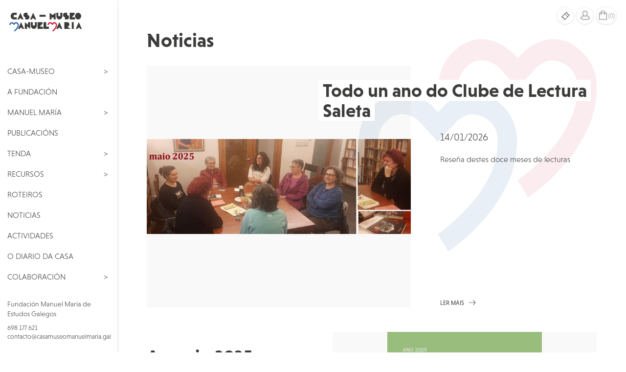

--- FILE ---
content_type: text/html;charset=UTF-8
request_url: https://www.casamuseomanuelmaria.gal/noticias/listar.htm;jsessionid=9A31F9B754AC8064F3508DB05CBEFE49
body_size: 6567
content:
<!DOCTYPE html PUBLIC "-//W3C//DTD XHTML 1.0 Transitional//EN" "http://www.w3.org/TR/xhtml1/DTD/xhtml1-transitional.dtd">





	
<html xmlns="http://www.w3.org/1999/xhtml" lang="gl"><head><meta content="text/html; charset=utf-8" http-equiv="Content-Type"/><meta content="width=device-width,initial-scale=1" name="viewport"/><title>Noticias
		-
	Casa-Museo Manuel María</title><link media="all" type="text/css" href="https://maxcdn.bootstrapcdn.com/font-awesome/4.7.0/css/font-awesome.min.css" rel="StyleSheet"/><link media="all" type="text/css" href="https://stackpath.bootstrapcdn.com/bootstrap/3.4.0/css/bootstrap.min.css" rel="StyleSheet"/><link media="all" type="text/css" href="https://use.typekit.net/hni5jrg.css" rel="StyleSheet"/><link media="all" type="text/css" href="/view/css/dua/global.css;jsessionid=6574C1A9B484880384EFDE00AB426780" rel="StyleSheet"/><script src="/view/js/jquery-1.11.1.min.js;jsessionid=6574C1A9B484880384EFDE00AB426780" type="text/javascript"></script><script src="/view/js/dua/bootstrap.min.js;jsessionid=6574C1A9B484880384EFDE00AB426780" type="text/javascript"></script><script src="/view/js/dua/ResizeSensor.min.js;jsessionid=6574C1A9B484880384EFDE00AB426780" type="text/javascript"></script><script src="/view/js/dua/theia-sticky-sidebar.js;jsessionid=6574C1A9B484880384EFDE00AB426780" type="text/javascript"></script><script src="/view/js/dua/global.js;jsessionid=6574C1A9B484880384EFDE00AB426780" type="text/javascript"></script><script src="/view/js/dua/duaGallery.min.js;jsessionid=6574C1A9B484880384EFDE00AB426780" type="text/javascript"></script><script src="/view/js/bootstrap.min.js;jsessionid=6574C1A9B484880384EFDE00AB426780" type="text/javascript"></script><link media="all" type="text/css" href="/view/js/fancybox/jquery.fancybox-1.3.4.css;jsessionid=6574C1A9B484880384EFDE00AB426780" rel="StyleSheet"/><script src="/view/js/fancybox/jquery.fancybox-1.3.4.pack.js;jsessionid=6574C1A9B484880384EFDE00AB426780" type="text/javascript"></script><script src="/view/js/lodash.min.js;jsessionid=6574C1A9B484880384EFDE00AB426780" type="text/javascript"></script><script type="text/template" id="engadidoTpl">
		<div id="tenda">
			<h2 class="section-tit2" style="border-bottom: 1px solid #dedede;">Produto engadido o carriño</h2>
			<div style="width: 520px; padding: 10px;">
				<div style="float:left; padding-right: 12px;">
					<img style="width: auto; height: 120px;" src="{{formato.producto.rutaPortada100Uri}}{{formato.producto.portada}}" alt="Capa "/>
				</div>
				<div style="float:left;">
					<div style="width: 350px; display: block;color: #252627; font-size: 14px;padding: 5px 0 2px 0;text-transform: uppercase">
						{{formato.producto.nome}}
					</div>
					<div style="width: 350px; display: block;color: #252627; font-size: 18px;padding: 5px 0 2px 0;">
						{{formato.prezoConFormato}} €
					</div>
				</div>
			</div>
			<div style="clear: both;"><!--  --></div>
			<div style="float: right; margin: 10px 0;">
				<span class="btn btn-black botonSecundario" onclick="$.fancybox.close()" style="margin-right: 5px; ">Continuar comprando</span>
				<a class="btn btn-corp botonSecundario" href="/tenda/carro/ver.htm;jsessionid=6574C1A9B484880384EFDE00AB426780">Ir ao carriño</a>
			</div>	
		</div>
		</script><script type="text/template" id="engadidoPackTpl">
		<div id="tenda">
			<h2 class="destacado" style="border-bottom: 1px solid #dedede;">Paquete engadido o carriño</h2>
			<div style="width: 520px; padding: 10px;">
				<div style="float:left; padding-right: 12px;">
					<img style="width: auto; height: 120px;" src="{{pack.rutaPortada100Uri}}{{pack.portada}}" alt="Capa "/>
				</div>
				<div style="float:left;">
					<div style="width: 350px; display: block;color: #252627;font-size: 14px;padding: 5px 0 2px 0;text-transform: uppercase">
						{{pack.nome}}
					</div>
					<div style="width: 350px; display: block;color: #252627;font-size: 18px;padding: 5px 0 2px 0;">
						{{pack.prezoConFormato}} €
					</div>
				</div>
			</div>
			<div style="clear: both;"><!--  --></div>
			<div style="float: right; margin: 10px 0;">
				<span class="boton botonSecundario" onclick="$.fancybox.close()" style="margin-right: 5px; ">Continuar comprando</span>
				<a class="boton botonSecundario" href="/tenda/carro/ver.htm;jsessionid=6574C1A9B484880384EFDE00AB426780">Ir ao carriño</a>
			</div>	
		</div>
		</script><script type="text/template" id="erroTpl"><div style="text-align: center; padding: 10px;"><p style="max-width: 300px; text-align: justify; margin-top: 20px;">{{erro}}</p></div></script><script type="text/javascript">
   	//<![CDATA[
		$(document).ready(function() {
	   	    _.templateSettings.interpolate = /{{([\s\S]+?)}}/g;
	   	 	
			$.ajax({url: "/rest/tenda/carro/tamano;jsessionid=6574C1A9B484880384EFDE00AB426780"}).done(function(respuesta) {
				$("#numero-items").html(respuesta);

				if(respuesta > 0) {
					$(".carrino").addClass("ocupado");
				} 
			});
			
			$(".engadirCarro.formato").click(function() {
				var id = $(this).attr("value");

				$.ajax({
					url: "/rest/tenda/carro/engadir;jsessionid=6574C1A9B484880384EFDE00AB426780",
					type: "POST",
					data: {"id": id}
				}).done(function(resposta) {
					var formato = resposta.valor;

					$("#numero-items").html(+$("#numero-items").html() + 1);
					$(".carrino").addClass("ocupado");

					if(!formato.producto.portada) {
						formato.producto.rutaPortada100Uri = "";
						formato.producto.portada = "/view/imaxes/tenda/portada.png;jsessionid=6574C1A9B484880384EFDE00AB426780";
					} else {
						formato.producto.rutaPortada100Uri = "/;jsessionid=6574C1A9B484880384EFDE00AB426780" + formato.producto.rutaPortada100Uri;
					}
					
					var engadidoTpl = _.template($("#engadidoTpl").html());
					$.fancybox(engadidoTpl({'formato': formato}));
				}).fail(function(resposta) {
					resposta = JSON.parse(resposta.responseText);
					
					var erroTpl = _.template($("#erroTpl").html());
					$.fancybox(erroTpl({'erro': resposta.erro}));
				});
			});
			
			$(".engadirCarro.pack").click(function() {
				var id = $(this).attr("value");
				
				$.ajax({
					url: "/rest/tenda/carro/engadir/pack;jsessionid=6574C1A9B484880384EFDE00AB426780",
					type: "POST",
					data: {"id": id}
				}).done(function(resposta) {
					var pack = resposta.valor;

					$("#numero-items").html(+$("#numero-items").html() + 1);
					$(".carrino").addClass("ocupado");

					if(!pack.portada) {
						pack.rutaPortada100Uri = "";
						pack.portada = "/view/imaxes/tenda/portada.png;jsessionid=6574C1A9B484880384EFDE00AB426780";
					}else {
						pack.rutaPortada100Uri = "/;jsessionid=6574C1A9B484880384EFDE00AB426780" + pack.rutaPortada100Uri;
					}
					
					var engadidoPackTpl = _.template($("#engadidoPackTpl").html());
					$.fancybox(engadidoPackTpl({'pack': pack}));					
				}).fail(function(resposta) {
					resposta = JSON.parse(resposta.responseText);
					
					var erroTpl = _.template($("#erroTpl").html());
					$.fancybox(erroTpl({'erro': resposta.erro}));					
				});
			});
		});
	//]]>
	</script></head><body id="publica" class="publica"><div id="container"><header id="header"><div id="header-cont"><div><a title="" href="/principal.htm;jsessionid=6574C1A9B484880384EFDE00AB426780" id="header-logo"><img alt="Casa-Museo Manuel María" src="/view/imaxes/dua/logo.svg;jsessionid=6574C1A9B484880384EFDE00AB426780"/></a><div id="mainMenu"><a rel="nofollow" title="" href="javascript:mainMenuOff()">< Volver</a><div class="menu"><ul>














	
		
	
	
























	




<li class="" id="entradaMenu44">
	
		
		
			
			
				
					
						
						
							
							
																
					
				
								
			
				
								
			
				
								
			
				
								
			
			
				
					<a href="/estaticas/presentacion.htm;jsessionid=6574C1A9B484880384EFDE00AB426780" title="Casa-Museo">Casa-Museo</a>
				
				
			
		
			
			
		<ul>
			
				














	
		
	
	
























	




<li class="" id="entradaMenu97">
	
		
			<a href="/estaticas/presentacion.htm;jsessionid=6574C1A9B484880384EFDE00AB426780" title="Presentación">Presentación</a>
		
		
			
	
</li>
			
				














	
		
	
	
























	




<li class="" id="entradaMenu98">
	
		
			<a href="/estaticas/visitas.htm;jsessionid=6574C1A9B484880384EFDE00AB426780" title="Visitas">Visitas</a>
		
		
			
	
</li>
			
				














	
		
	
	
























	




<li class="" id="entradaMenu99">
	
		
			<a href="/estaticas/fondos-documentais.htm;jsessionid=6574C1A9B484880384EFDE00AB426780" title="Fondos documentais">Fondos documentais</a>
		
		
			
	
</li>
			
				














	
		
	
	
























	




<li class="" id="entradaMenu100">
	
		
			<a href="/estaticas/a-contorna.htm;jsessionid=6574C1A9B484880384EFDE00AB426780" title="A Contorna">A Contorna</a>
		
		
			
	
</li>
			
		</ul>
	
</li>














	
		
	
	
























	




<li class="" id="entradaMenu10">
	
		
			<a href="/estaticas/a-fundacion.htm;jsessionid=6574C1A9B484880384EFDE00AB426780" title="A Fundación">A Fundación</a>
		
		
			
	
</li>














	
		
	
	
























	




<li class="" id="entradaMenu11">
	
		
			<a href="/estaticas/manuel-maria.htm;jsessionid=6574C1A9B484880384EFDE00AB426780" title="Manuel María">Manuel María</a>
		
		
			
			
		<ul>
			
				














	
		
	
	
























	




<li class="" id="entradaMenu41">
	
		
			<a href="/estaticas/3.htm;jsessionid=6574C1A9B484880384EFDE00AB426780" title="Biografía">Biografía</a>
		
		
			
	
</li>
			
				














	
		
	
	
























	




<li class="" id="entradaMenu42">
	
		
			<a href="/obras/listarPorXenero.htm;jsessionid=6574C1A9B484880384EFDE00AB426780?xenero=POESIA" title="Obra">Obra</a>
		
		
			
	
</li>
			
				














	
		
	
	
























	




<li class="" id="entradaMenu40">
	
		
			<a href="/fotobiografiaMM.htm;jsessionid=6574C1A9B484880384EFDE00AB426780?albumId=3" title="Fotobiografía">Fotobiografía</a>
		
		
			
	
</li>
			
		</ul>
	
</li>














	
		
	
	
























	




<li class="" id="entradaMenu43">
	
		
			<a href="/publicacions/listar.htm;jsessionid=6574C1A9B484880384EFDE00AB426780" title="Publicacións">Publicacións</a>
		
		
			
	
</li>














	
		
	
	
























	




<li class="" id="entradaMenu124">
	
		
			<a href="/tenda/principal.htm;jsessionid=6574C1A9B484880384EFDE00AB426780" title="Tenda">Tenda</a>
		
		
			
			
		<ul>
			
				














	
		
	
	
























	




<li class="" id="entradaMenu125">
	
		
			<a href="/tenda/catalogo/publicacions/ver.htm;jsessionid=6574C1A9B484880384EFDE00AB426780" title="Publicacións">Publicacións</a>
		
		
			
	
</li>
			
				














	
		
	
	
























	




<li class="" id="entradaMenu126">
	
		
			<a href="/tenda/catalogo/outros/ver.htm;jsessionid=6574C1A9B484880384EFDE00AB426780" title="Outros produtos">Outros produtos</a>
		
		
			
	
</li>
			
		</ul>
	
</li>














	
		
	
	
























	




<li class="" id="entradaMenu38">
	
		
			<a href="/estaticas/18.htm;jsessionid=6574C1A9B484880384EFDE00AB426780" title="Recursos">Recursos</a>
		
		
			
			
		<ul>
			
				














	
		
	
	
























	




<li class="" id="entradaMenu76">
	
		
			<a href="/recursos/videos.htm;jsessionid=6574C1A9B484880384EFDE00AB426780" title="Vídeos">Vídeos</a>
		
		
			
	
</li>
			
				














	
		
	
	
























	




<li class="" id="entradaMenu95">
	
		
			<a href="/recursos/audios/musica.htm;jsessionid=6574C1A9B484880384EFDE00AB426780" title="Audio">Audio</a>
		
		
			
	
</li>
			
				














	
		
	
	
























	




<li class="" id="entradaMenu50">
	
		
			<a href="/recursos/categoriarecurso/exposicions.htm;jsessionid=6574C1A9B484880384EFDE00AB426780" title="Outros">Exposicións</a>
		
		
			
	
</li>
			
				














	
		
	
	
























	




<li class="" id="entradaMenu104">
	
		
			<a href="/recursos/categoriarecurso/unidades-didacticas.htm;jsessionid=6574C1A9B484880384EFDE00AB426780" title="Unidades didácticas">Unidades didácticas</a>
		
		
			
	
</li>
			
				














	
		
	
	
























	




<li class="" id="entradaMenu111">
	
		
			<a href="/recursos/categoriarecurso/outros.htm;jsessionid=6574C1A9B484880384EFDE00AB426780" title="Outros">Outros</a>
		
		
			
	
</li>
			
		</ul>
	
</li>














	
		
	
	
























	




<li class="" id="entradaMenu128">
	
		
			<a href="/estaticas/roteiros.htm;jsessionid=6574C1A9B484880384EFDE00AB426780" title="Roteiros">Roteiros</a>
		
		
			
	
</li>














	
		
	
	
























	
		
	




<li class="activa" id="entradaMenu17">
	
		
			<a href="/noticias/listar.htm;jsessionid=6574C1A9B484880384EFDE00AB426780" title="Noticias">Noticias</a>
		
		
			
	
</li>














	
		
	
	
























	




<li class="" id="entradaMenu15">
	
		
			<a href="/actividades/listar.htm;jsessionid=6574C1A9B484880384EFDE00AB426780" title="Actividades">Actividades</a>
		
		
			
	
</li>














	
		
	
	
























	




<li class="" id="entradaMenu115">
	
		
			<a href="/actividades/listar.htm;jsessionid=6574C1A9B484880384EFDE00AB426780?tipo=DIARIO" title="O Diario da Casa">O Diario da Casa</a>
		
		
			
	
</li>














	
		
	
	
























	




<li class="" id="entradaMenu21">
	
		
		
			
			
				
					
						
						
							
							
																
					
				
								
			
				
								
			
			
				
					<a href="/estaticas/amigos-as-da-casa-museo.htm;jsessionid=6574C1A9B484880384EFDE00AB426780" title="Colaboración">Colaboración</a>
				
				
			
		
			
			
		<ul>
			
				














	
		
	
	
























	




<li class="" id="entradaMenu84">
	
		
			<a href="/estaticas/amigos-as-da-casa-museo.htm;jsessionid=6574C1A9B484880384EFDE00AB426780" title="Amigos/as da Casa-Museo">Amigos/as da Casa-Museo</a>
		
		
			
	
</li>
			
				














	
		
	
	
























	




<li class="" id="entradaMenu85">
	
		
			<a href="/colabora/entidades.htm;jsessionid=6574C1A9B484880384EFDE00AB426780" title="Entidades">Entidades</a>
		
		
			
	
</li>
			
		</ul>
	
</li></ul><div class="logos"></div></div></div></div><div id="header-contacto"><p>Fundación Manuel María de Estudos Galegos</p><p><a target="_blank" rel="nofollow" title="" href="mailto:+34698177621">698 177 621</a><br/><a target="_blank" rel="nofollow" title="" href="mailto:contacto@casamuseomanuelmaria.gal">contacto@casamuseomanuelmaria.gal</a></p><p><a target="_blank" href="https://es-es.facebook.com/fundacion.manuel.maria"><img src="/view/imaxes/dua/iconos/facebook.svg;jsessionid=6574C1A9B484880384EFDE00AB426780" title="Facebook" alt="Facebook"/></a><a target="_blank" href="https://twitter.com/manuelmaria_com"><img src="/view/imaxes/dua/iconos/twitter.svg;jsessionid=6574C1A9B484880384EFDE00AB426780" title="Twitter" alt="Twitter"/></a><a target="_blank" href="https://instagram.com/casamuseomanuelmaria/"><img src="/view/imaxes/dua/iconos/instagram.svg;jsessionid=6574C1A9B484880384EFDE00AB426780" title="Instagram" alt="Instagram"/></a><a target="_blank" href="https://www.youtube.com/channel/UCmrZSHdh7BGJULYln2oBsmg"><img src="/view/imaxes/dua/iconos/youtube.svg;jsessionid=6574C1A9B484880384EFDE00AB426780" title="You Tube" alt="You Tube"/></a><a target="_blank" href="http://www.tripadvisor.es/Attraction_Review-g1800652-d7184773-Reviews-Casa_Museo_Manuel_Maria-Outeiro_de_Rei_Lugo_Province_Galicia.html"><img src="/view/imaxes/dua/iconos/tripadvisor.svg;jsessionid=6574C1A9B484880384EFDE00AB426780" title="Tripadvisor" alt="Tripadvisor"/></a></p><p><a title="" href="/estaticas/aviso-legal.htm;jsessionid=6574C1A9B484880384EFDE00AB426780">Aviso legal</a><br/><a title="" href="/estaticas/termos-de-uso.htm;jsessionid=6574C1A9B484880384EFDE00AB426780">Termos de uso</a><br/><a title="" href="/estaticas/politica-de-privacidade.htm;jsessionid=6574C1A9B484880384EFDE00AB426780">Política de privacidade</a></p></div></div></header><div id="header-sm"><button onclick="toggleHeader()"><span class="fa fa-bars"/></button></div><div id="menuUsuario"><a href="/estaticas/visitas.htm;jsessionid=6574C1A9B484880384EFDE00AB426780"><img style="width: 17px; height: 17px" src="/view/imaxes/dua/iconos/ticket.svg;jsessionid=6574C1A9B484880384EFDE00AB426780"/></a><a href="/usuario/login.htm;jsessionid=6574C1A9B484880384EFDE00AB426780"><img style="width: 27px; height: 26px" src="/view/imaxes/dua/iconos/user.svg;jsessionid=6574C1A9B484880384EFDE00AB426780"/></a><a href="/tenda/carro/ver.htm;jsessionid=6574C1A9B484880384EFDE00AB426780"><img style="width: 22px; height: 24px" src="/view/imaxes/dua/iconos/bag.svg;jsessionid=6574C1A9B484880384EFDE00AB426780"/><span class="carrino">(<span id="numero-items"> </span>)</span></a></div><main><h1 class="section-tit1">Noticias</h1><link media="all" type="text/css" href="/view/css/fonts/css/font-awesome.min.css;jsessionid=6574C1A9B484880384EFDE00AB426780" rel="StyleSheet"/><link media="all" type="text/css" href="/view/css/jssocials.css;jsessionid=6574C1A9B484880384EFDE00AB426780" rel="StyleSheet"/><script src="/view/js/jssocials.min.js;jsessionid=6574C1A9B484880384EFDE00AB426780" type="text/javascript"></script><div class="submenu"></div><script type="text/javascript">
		$("#share").jsSocials({
			shareIn : "popup",
			showLabel : false,
			shares : [ {
				share : "twitter",
				via : "manuelmaria_com",
				text : "" + " "
			}, {
				share : "facebook"
			} ]
		});
	</script>











	






	



	









	<div class="numerosPaxina">
		<span>Páxinas:&nbsp;</span>
		
			
				<span class="paxinaActual">1</span>
				
			
		
			
				
				
					
					
					<span class="paxina"><a href="?paxina=2">2</a></span>
				
			
		
			
				
				
					
					
					<span class="paxina"><a href="?paxina=3">3</a></span>
				
			
		
			
				
				
					
					
					<span class="paxina"><a href="?paxina=4">4</a></span>
				
			
		
			
				
				
					
					
					<span class="paxina"><a href="?paxina=5">5</a></span>
				
			
		
			
				
				
					
					
					<span class="paxina"><a href="?paxina=6">6</a></span>
				
			
		
			
				
				
					
					
					<span class="paxina"><a href="?paxina=7">7</a></span>
				
			
		
			
				
				
					
					
					<span class="paxina"><a href="?paxina=8">8</a></span>
				
			
		
			
				
				
					
					
					<span class="paxina"><a href="?paxina=9">9</a></span>
				
			
		
			
				
				
					
					
					<span class="paxina"><a href="?paxina=10">10</a></span>
				
			
		
			
				
				
					
					
					<span class="paxina"><a href="?paxina=11">11</a></span>
				
			
		
			
				
				
					
					
					<span class="paxina"><a href="?paxina=12">12</a></span>
				
			
		
			
				
				
					
					
					<span class="paxina"><a href="?paxina=13">13</a></span>
				
			
		
			
				
				
					
					
					<span class="paxina"><a href="?paxina=14">14</a></span>
				
			
		
			
				
				
					
					
					<span class="paxina"><a href="?paxina=15">15</a></span>
				
			
		
			
				
				
					
					
					<span class="paxina"><a href="?paxina=16">16</a></span>
				
			
		
			
				
				
					
					
					<span class="paxina"><a href="?paxina=17">17</a></span>
				
			
		
			
				
				
					
					
					<span class="paxina"><a href="?paxina=18">18</a></span>
				
			
		
			
				
				
					
					
					<span class="paxina"><a href="?paxina=19">19</a></span>
				
			
		
			
				
				
					
					
					<span class="paxina"><a href="?paxina=20">20</a></span>
				
			
		
			
				
				
					
					
					<span class="paxina"><a href="?paxina=21">21</a></span>
				
			
		
			
				
				
					
					
					<span class="paxina"><a href="?paxina=22">22</a></span>
				
			
		
			
				
				
					
					
					<span class="paxina"><a href="?paxina=23">23</a></span>
				
			
		
			
				
				
					
					
					<span class="paxina"><a href="?paxina=24">24</a></span>
				
			
		
			
				
				
					
					
					<span class="paxina"><a href="?paxina=25">25</a></span>
				
			
		
			
				
				
					
					
					<span class="paxina"><a href="?paxina=26">26</a></span>
				
			
		
			
				
				
					
					
					<span class="paxina"><a href="?paxina=27">27</a></span>
				
			
		
	</div>



<div id="listado-noticias">
















<article><picture class="post-img"><img alt="img-20250511-montaxe-luz.jpg" src="/upload/novidades/384/img-20250511-montaxe-luz.jpg;jsessionid=6574C1A9B484880384EFDE00AB426780" class="img-responsive center-block"/></picture><div class="post-cont"><h2 class="post-tit"><a title="" href="/noticias/todo-un-ano-do-clube-de-lectura-saleta.htm;jsessionid=6574C1A9B484880384EFDE00AB426780?paxina=1">Todo un ano do Clube de Lectura Saleta</a></h2><p class="post-fec"><span>14/01/2026</span></p><p class="post-txt"><span>










	
	
		
			Rese&ntilde;a destes doce meses de lecturas

		
		
	

</span></p><p class="post-lnk"><a title="" href="/noticias/todo-un-ano-do-clube-de-lectura-saleta.htm;jsessionid=6574C1A9B484880384EFDE00AB426780?paxina=1">Ler máis</a></p></div></article>
















<article><picture class="post-img"><img alt="capa-anuario_page-0001.jpg" src="/upload/novidades/383/capa-anuario_page-0001.jpg;jsessionid=6574C1A9B484880384EFDE00AB426780" class="img-responsive center-block"/></picture><div class="post-cont"><h2 class="post-tit"><a title="" href="/noticias/a-casa-museo-manuel-maria-edita-dixitalmente-o-seu-anuario.htm;jsessionid=6574C1A9B484880384EFDE00AB426780?paxina=1">Anuario 2025</a></h2><p class="post-txt"><span>










	
	
		
			A Casa-Museo v&eacute;n de o publicar dixitalmente

		
		
	

</span></p><p class="post-lnk"><a title="" href="/noticias/a-casa-museo-manuel-maria-edita-dixitalmente-o-seu-anuario.htm;jsessionid=6574C1A9B484880384EFDE00AB426780?paxina=1">Ler máis</a></p></div></article>
















<article><picture class="post-img"><img alt="lemos-1.jpg" src="/upload/novidades/382/lemos-1.jpg;jsessionid=6574C1A9B484880384EFDE00AB426780" class="img-responsive center-block"/></picture><div class="post-cont"><h2 class="post-tit"><a title="" href="/noticias/a-casa-museo-manuel-maria-edita-a-luz-resucitada-un-achegamento-imaxinario-ao-poeta-manuel-maria.htm;jsessionid=6574C1A9B484880384EFDE00AB426780?paxina=1">A Casa-Museo Manuel María edita "A luz resucitada. Un achegamento imaxinario ao poeta Manuel María"</a></h2><p class="post-txt"><span>










	
	
		
			Un libro de fotograf&iacute;a de Manuel Lemos con versos de Manuel Mar&iacute;a

		
		
	

</span></p><p class="post-lnk"><a title="" href="/noticias/a-casa-museo-manuel-maria-edita-a-luz-resucitada-un-achegamento-imaxinario-ao-poeta-manuel-maria.htm;jsessionid=6574C1A9B484880384EFDE00AB426780?paxina=1">Ler máis</a></p></div></article>
















<article><picture class="post-img"><img alt="vid26.jpg" src="/upload/novidades/381/vid26.jpg;jsessionid=6574C1A9B484880384EFDE00AB426780" class="img-responsive center-block"/></picture><div class="post-cont"><h2 class="post-tit"><a title="" href="/noticias/convocase-a-ix-edicion-do-concurso-de-videopoemas-sobre-composicions-poeticas-de-rosalia-e-manuel-maria.htm;jsessionid=6574C1A9B484880384EFDE00AB426780?paxina=1">Convócase a IXª edición do Concurso de Videopoemas sobre composicións poéticas de Rosalía e Manuel María</a></h2><p class="post-fec"><span>15/12/2025</span></p><p class="post-txt"><span>










	
	
		
			A Casa-Museo fai p&uacute;blicas as bases do concurso dirixido para o alumnado de Secundaria, Bacharelato e Ciclos Formativos

		
		
	

</span></p><p class="post-lnk"><a title="" href="/noticias/convocase-a-ix-edicion-do-concurso-de-videopoemas-sobre-composicions-poeticas-de-rosalia-e-manuel-maria.htm;jsessionid=6574C1A9B484880384EFDE00AB426780?paxina=1">Ler máis</a></p></div></article>
















<article><picture class="post-img"><img alt="vlcsnap-2025-12-08-17h50m13s159.jpg" src="/upload/novidades/380/vlcsnap-2025-12-08-17h50m13s159.jpg;jsessionid=6574C1A9B484880384EFDE00AB426780" class="img-responsive center-block"/></picture><div class="post-cont"><h2 class="post-tit"><a title="" href="/noticias/a-casa-museo-manuel-maria-conclue-o-ano.htm;jsessionid=6574C1A9B484880384EFDE00AB426780?paxina=1">A Casa-Museo Manuel María conclúe o ano con máis de 9.000 obras catalogadas</a></h2><p class="post-fec"><span>09/12/2025</span></p><p class="post-txt"><span>










	
	
		
			A Biblioteca da Casa-Museo est&aacute; composta por 14.000 volumes

		
		
	

</span></p><p class="post-lnk"><a title="" href="/noticias/a-casa-museo-manuel-maria-conclue-o-ano.htm;jsessionid=6574C1A9B484880384EFDE00AB426780?paxina=1">Ler máis</a></p></div></article>
















<article><picture class="post-img"><img alt="589192085_1171875641160065_2581322395403997259_n.jpg" src="/upload/novidades/379/589192085_1171875641160065_2581322395403997259_n.jpg;jsessionid=6574C1A9B484880384EFDE00AB426780" class="img-responsive center-block"/></picture><div class="post-cont"><h2 class="post-tit"><a title="" href="/noticias/a-casa-museo-maria-recibe-hoxe-o-premio-de-honra-lino-braxe-no-memorial-iban-toxeiro.htm;jsessionid=6574C1A9B484880384EFDE00AB426780?paxina=1">A Casa-Museo María recibe, hoxe, o premio de honra Lino Braxe no Memorial Ibán Toxeiro</a></h2><p class="post-fec"><span>03/12/2025</span></p><p class="post-txt"><span>










	
	
		
			A Agrupaci&oacute;n Cultural Alexandre B&oacute;veda organiza esta gala &aacute;s 20.30 hrs no Teatro Rosal&iacute;a de Castro

		
		
	

</span></p><p class="post-lnk"><a title="" href="/noticias/a-casa-museo-maria-recibe-hoxe-o-premio-de-honra-lino-braxe-no-memorial-iban-toxeiro.htm;jsessionid=6574C1A9B484880384EFDE00AB426780?paxina=1">Ler máis</a></p></div></article>
















<article><picture class="post-img"><img alt="lideira-25_publicacion.jpg" src="/upload/novidades/378/lideira-25_publicacion.jpg;jsessionid=6574C1A9B484880384EFDE00AB426780" class="img-responsive center-block"/></picture><div class="post-cont"><h2 class="post-tit"><a title="" href="/noticias/lideira-en-concerto-na-casa-museo-manuel-maria.htm;jsessionid=6574C1A9B484880384EFDE00AB426780?paxina=1">Lideira, en concerto, na Casa-Museo Manuel María</a></h2><p class="post-txt"><span>










	
	
		
			Ser&aacute; este s&aacute;bado, 29 de novembro, &aacute;s 20 hrs

		
		
	

</span></p><p class="post-lnk"><a title="" href="/noticias/lideira-en-concerto-na-casa-museo-manuel-maria.htm;jsessionid=6574C1A9B484880384EFDE00AB426780?paxina=1">Ler máis</a></p></div></article>
















<article><picture class="post-img"><img alt="vlcsnap-2020-05-22-08h19m34s477-(2).png" src="/upload/novidades/377/vlcsnap-2020-05-22-08h19m34s477-(2).png;jsessionid=6574C1A9B484880384EFDE00AB426780" class="img-responsive center-block"/></picture><div class="post-cont"><h2 class="post-tit"><a title="" href="/noticias/a-casa-museo-manuel-maria-non-estara-aberta-durante-esta-mana.htm;jsessionid=6574C1A9B484880384EFDE00AB426780?paxina=1">A Casa-Museo Manuel María non estará aberta durante esta mañá</a></h2><p class="post-fec"><span>15/11/2025</span></p><p class="post-txt"><span>










	
	
		
			Hoxe abrir&aacute; a partir das 16.30 hrs

		
		
	

</span></p><p class="post-lnk"><a title="" href="/noticias/a-casa-museo-manuel-maria-non-estara-aberta-durante-esta-mana.htm;jsessionid=6574C1A9B484880384EFDE00AB426780?paxina=1">Ler máis</a></p></div></article>
















<article><picture class="post-img"><img alt="poemas-26.jpg" src="/upload/novidades/376/poemas-26.jpg;jsessionid=6574C1A9B484880384EFDE00AB426780" class="img-responsive center-block"/></picture><div class="post-cont"><h2 class="post-tit"><a title="" href="/noticias/nova-edicion-do-concurso-escolar-de-recitado-rosalia-sempre-viva-2.htm;jsessionid=6574C1A9B484880384EFDE00AB426780?paxina=1">Nova edición do Concurso escolar de recitado "Rosalía sempre viva"</a></h2><p class="post-txt"><span>










	
	
		
			A Casa-Museo Manuel Mar&iacute;a fai p&uacute;blicas hoxe as bases do concurso

		
		
	

</span></p><p class="post-lnk"><a title="" href="/noticias/nova-edicion-do-concurso-escolar-de-recitado-rosalia-sempre-viva-2.htm;jsessionid=6574C1A9B484880384EFDE00AB426780?paxina=1">Ler máis</a></p></div></article>
















<article><picture class="post-img"><img alt="img-20251020-wa0000.jpg" src="/upload/novidades/375/img-20251020-wa0000.jpg;jsessionid=6574C1A9B484880384EFDE00AB426780" class="img-responsive center-block"/></picture><div class="post-cont"><h2 class="post-tit"><a title="" href="/noticias/a-casa-museo-manuel-maria-acolle-unha-nova-doazon-de-dous.htm;jsessionid=6574C1A9B484880384EFDE00AB426780?paxina=1">A Casa-Museo Manuel María acolle unha nova doazón de dúas obras con algunha relación con Manuel María</a></h2><p class="post-txt"><span>










	
	
		
			Rec&iacute;beas no d&iacute;a das Bibliotecas

		
		
	

</span></p><p class="post-lnk"><a title="" href="/noticias/a-casa-museo-manuel-maria-acolle-unha-nova-doazon-de-dous.htm;jsessionid=6574C1A9B484880384EFDE00AB426780?paxina=1">Ler máis</a></p></div></article>
















<article><picture class="post-img"><img alt="chm-_1790447-10-25--mejorado-nr.jpg" src="/upload/novidades/374/chm-_1790447-10-25--mejorado-nr.jpg;jsessionid=6574C1A9B484880384EFDE00AB426780" class="img-responsive center-block"/></picture><div class="post-cont"><h2 class="post-tit"><a title="" href="/noticias/tenrura-de-manuel-pacheco-foi-a-cancion-lirica-ganadora-da-cuarta-edicion-do-concurso-manuel-maria-de-composicions-musicais-que-se-celebrou-este-pasado-sabado.htm;jsessionid=6574C1A9B484880384EFDE00AB426780?paxina=1">"Tenrura", de Manuel Pacheco, foi a canción lírica gañadora da cuarta edición do Concurso Manuel María de Composicións Musicais que se celebrou este pasado sábado</a></h2><p class="post-txt"><span>










	
	
		
			A composici&oacute;n ga&ntilde;adora ser&aacute; editada xunto &aacute;s outras pezas finalistas nunha publicaci&oacute;n que ser&aacute; distribu&iacute;da gratuitamente por todos os conservatorios de Galiza

		
		
	

</span></p><p class="post-lnk"><a title="" href="/noticias/tenrura-de-manuel-pacheco-foi-a-cancion-lirica-ganadora-da-cuarta-edicion-do-concurso-manuel-maria-de-composicions-musicais-que-se-celebrou-este-pasado-sabado.htm;jsessionid=6574C1A9B484880384EFDE00AB426780?paxina=1">Ler máis</a></p></div></article>
















<article><picture class="post-img"><img alt="img-20250914-wa0000.jpg" src="/upload/novidades/373/img-20250914-wa0000.jpg;jsessionid=6574C1A9B484880384EFDE00AB426780" class="img-responsive center-block"/></picture><div class="post-cont"><h2 class="post-tit"><a title="" href="/noticias/a-casa-museo-estara-pechada-mana-de-mana.htm;jsessionid=6574C1A9B484880384EFDE00AB426780?paxina=1">A Casa-Museo estará pechada mañá de mañá</a></h2><p class="post-txt"><span>










	
	
		
			Durante o decorrer da ma&ntilde;&aacute; teremos cami&ntilde;ada polas Terras de Aguiar

		
		
	

</span></p><p class="post-lnk"><a title="" href="/noticias/a-casa-museo-estara-pechada-mana-de-mana.htm;jsessionid=6574C1A9B484880384EFDE00AB426780?paxina=1">Ler máis</a></p></div></article>
















<article><picture class="post-img"><img alt="20250907_105547.jpg" src="/upload/novidades/372/20250907_105547.jpg;jsessionid=6574C1A9B484880384EFDE00AB426780" class="img-responsive center-block"/></picture><div class="post-cont"><h2 class="post-tit"><a title="" href="/noticias/esta-segunda-feira-fanse-vinte-e-un-anos-do-falecemento-de-manuel-maria.htm;jsessionid=6574C1A9B484880384EFDE00AB426780?paxina=1">Esta segunda feira, vinte e un anos do falecemento de Manuel María</a></h2><p class="post-txt"><span>










	
	
		
			A Casa-Museo Manuel Mar&iacute;a estar&aacute; presente na homenaxe&nbsp;anual que organizan, este 8 de setembro, a A.C.&nbsp;Xermolos e a Irmandade Manuel Mar&iacute;a, para as 18 hrs, no cemiterio parroquial de Outeiro de Rei.

		
		
	

</span></p><p class="post-lnk"><a title="" href="/noticias/esta-segunda-feira-fanse-vinte-e-un-anos-do-falecemento-de-manuel-maria.htm;jsessionid=6574C1A9B484880384EFDE00AB426780?paxina=1">Ler máis</a></p></div></article>
















<article><picture class="post-img"><img alt="_mg_0861-mejorado-nr.jpg" src="/upload/novidades/371/_mg_0861-mejorado-nr.jpg;jsessionid=6574C1A9B484880384EFDE00AB426780" class="img-responsive center-block"/></picture><div class="post-cont"><h2 class="post-tit"><a title="" href="/noticias/fanse-publicas-as-cinco-composicions-finalistas-do-iv-concurso-manuel-maria-de-composicions-musicais.htm;jsessionid=6574C1A9B484880384EFDE00AB426780?paxina=1">Fanse públicas as cinco composicións finalistas do IV Concurso Manuel María de Composicións Musicais</a></h2><p class="post-fec"><span>15/07/2025</span></p><p class="post-txt"><span>










	
	
		
		
			
			
			
				
					A
				
			
				
					Casa-Museo
				
			
				
					Manuel
				
			
				
					Mar&iacute;a
				
			
				
					v&eacute;n
				
			
				
					de
				
			
				
					facer
				
			
				
					p&uacute;blica
				
			
				
					a
				
			
				
					resoluci&oacute;n
				
			
				
					do
				
			
				
					Xurado
				
			
				
					da
				
			
				
					1&ordf;
				
			
				
					fase
				
			
				
					da
				
			
				
					IV&ordf;
				
			
				
					edici&oacute;n
				
			
				
					do
				
			
				
					Concurso
				
			
				
					Manuel
				
			
				
					Mar&iacute;a
				
			
				
					de
				
			
				
					Composici&oacute;ns
				
			
				
					Musicais
				
			
				
					que
				
			
				
					ten
				
			
				
					por
				
			
				
					obxecto
				
			
				
					premiar
				
			
				
					a
				
			
				
					mellor
				
			
				
			
			
				
				
					
						<a href="fanse-publicas-as-cinco-composicions-finalistas-do-iv-concurso-manuel-maria-de-composicions-musicais.htm;jsessionid=6574C1A9B484880384EFDE00AB426780?paxina=1">
							[...]
						</a>
					
			
		
	

</span></p><p class="post-lnk"><a title="" href="/noticias/fanse-publicas-as-cinco-composicions-finalistas-do-iv-concurso-manuel-maria-de-composicions-musicais.htm;jsessionid=6574C1A9B484880384EFDE00AB426780?paxina=1">Ler máis</a></p></div></article></div>


	









	<div class="numerosPaxina">
		<span>Páxinas:&nbsp;</span>
		
			
				<span class="paxinaActual">1</span>
				
			
		
			
				
				
					
					
					<span class="paxina"><a href="?paxina=2">2</a></span>
				
			
		
			
				
				
					
					
					<span class="paxina"><a href="?paxina=3">3</a></span>
				
			
		
			
				
				
					
					
					<span class="paxina"><a href="?paxina=4">4</a></span>
				
			
		
			
				
				
					
					
					<span class="paxina"><a href="?paxina=5">5</a></span>
				
			
		
			
				
				
					
					
					<span class="paxina"><a href="?paxina=6">6</a></span>
				
			
		
			
				
				
					
					
					<span class="paxina"><a href="?paxina=7">7</a></span>
				
			
		
			
				
				
					
					
					<span class="paxina"><a href="?paxina=8">8</a></span>
				
			
		
			
				
				
					
					
					<span class="paxina"><a href="?paxina=9">9</a></span>
				
			
		
			
				
				
					
					
					<span class="paxina"><a href="?paxina=10">10</a></span>
				
			
		
			
				
				
					
					
					<span class="paxina"><a href="?paxina=11">11</a></span>
				
			
		
			
				
				
					
					
					<span class="paxina"><a href="?paxina=12">12</a></span>
				
			
		
			
				
				
					
					
					<span class="paxina"><a href="?paxina=13">13</a></span>
				
			
		
			
				
				
					
					
					<span class="paxina"><a href="?paxina=14">14</a></span>
				
			
		
			
				
				
					
					
					<span class="paxina"><a href="?paxina=15">15</a></span>
				
			
		
			
				
				
					
					
					<span class="paxina"><a href="?paxina=16">16</a></span>
				
			
		
			
				
				
					
					
					<span class="paxina"><a href="?paxina=17">17</a></span>
				
			
		
			
				
				
					
					
					<span class="paxina"><a href="?paxina=18">18</a></span>
				
			
		
			
				
				
					
					
					<span class="paxina"><a href="?paxina=19">19</a></span>
				
			
		
			
				
				
					
					
					<span class="paxina"><a href="?paxina=20">20</a></span>
				
			
		
			
				
				
					
					
					<span class="paxina"><a href="?paxina=21">21</a></span>
				
			
		
			
				
				
					
					
					<span class="paxina"><a href="?paxina=22">22</a></span>
				
			
		
			
				
				
					
					
					<span class="paxina"><a href="?paxina=23">23</a></span>
				
			
		
			
				
				
					
					
					<span class="paxina"><a href="?paxina=24">24</a></span>
				
			
		
			
				
				
					
					
					<span class="paxina"><a href="?paxina=25">25</a></span>
				
			
		
			
				
				
					
					
					<span class="paxina"><a href="?paxina=26">26</a></span>
				
			
		
			
				
				
					
					
					<span class="paxina"><a href="?paxina=27">27</a></span>
				
			
		
	</div>

<footer><div id="footer-logos"><a target="_blank" rel="nofollow" title="" href=""><img alt="" srcset="/view/imaxes/dua/logos/footer1@2x.png 2x, /view/imaxes/dua/logos/footer1@3x.png 3x" src="/view/imaxes/dua/logos/footer1.png"/></a><a target="_blank" rel="nofollow" title="" href=""><img alt="" srcset="/view/imaxes/dua/logos/footer2@2x.png 2x, /view/imaxes/dua/logos/footer2@3x.png 3x" src="/view/imaxes/dua/logos/footer2.png"/></a><a target="_blank" rel="nofollow" title="" href=""><img alt="" srcset="/view/imaxes/dua/logos/footer3@2x.png 2x, /view/imaxes/dua/logos/footer3@3x.png 3x" src="/view/imaxes/dua/logos/footer3.png"/></a><a target="_blank" rel="nofollow" title="" href=""><img alt="" srcset="/view/imaxes/dua/logos/footer4@2x.png 2x, /view/imaxes/dua/logos/footer4@3x.png 3x" src="/view/imaxes/dua/logos/footer4.png"/></a><a target="_blank" rel="nofollow" title="" href=""><img alt="" srcset="/view/imaxes/dua/logos/footer5@2x.png 2x, /view/imaxes/dua/logos/footer5@3x.png 3x" src="/view/imaxes/dua/logos/footer5.png"/></a><a target="_blank" rel="nofollow" title="" href=""><img alt="" srcset="/view/imaxes/dua/logos/footer6@2x.png 2x, /view/imaxes/dua/logos/footer6@3x.png 3x" src="/view/imaxes/dua/logos/footer6.png"/></a><a target="_blank" rel="nofollow" title="" href=""><img alt="" srcset="/view/imaxes/dua/logos/footer7@2x.png 2x, /view/imaxes/dua/logos/footer7@3x.png 3x" src="/view/imaxes/dua/logos/footer7.png"/></a><a target="_blank" rel="nofollow" title="" href=""><img alt="" srcset="/view/imaxes/dua/logos/footer8@2x.png 2x, /view/imaxes/dua/logos/footer8@3x.png 3x" src="/view/imaxes/dua/logos/footer8.png"/></a><a target="_blank" rel="nofollow" title="" href=""><img alt="" srcset="/view/imaxes/dua/logos/footer9@2x.png 2x, /view/imaxes/dua/logos/footer9@3x.png 3x" src="/view/imaxes/dua/logos/footer9.png"/></a><a target="_blank" rel="nofollow" title="" href=""><img alt="" srcset="/view/imaxes/dua/logos/footer10@2x.png 2x, /view/imaxes/dua/logos/footer10@3x.png 3x" src="/view/imaxes/dua/logos/footer10.png"/></a><a target="_blank" rel="nofollow" title="" href=""><img alt="" srcset="/view/imaxes/dua/logos/footer11@2x.png 2x, /view/imaxes/dua/logos/footer11@3x.png 3x" src="/view/imaxes/dua/logos/footer11.png"/></a></div><div id="footer-copy"><img alt="" srcset="/view/imaxes/dua/logos/footer-copy@2x.png 2x, /view/imaxes/dua/logos/footer-copy@3x.png 3x" src="/view/imaxes/dua/logos/footer-copy.png"/></div></footer></main></div></body></html>

--- FILE ---
content_type: image/svg+xml
request_url: https://www.casamuseomanuelmaria.gal/view/imaxes/dua/iconos/facebook.svg;jsessionid=6574C1A9B484880384EFDE00AB426780
body_size: 235
content:
<svg xmlns="http://www.w3.org/2000/svg" xmlns:xlink="http://www.w3.org/1999/xlink" width="24" height="24" viewBox="0 0 24 24">
    <defs>
        <path id="a" d="M13.457 20v-7.2h2.186L16 9.6h-2.543V8.042c0-.824.021-1.642 1.173-1.642h1.166V4.112c0-.034-1.002-.112-2.015-.112-2.117 0-3.442 1.326-3.442 3.76V9.6H8v3.2h2.339V20h3.118z"/>
    </defs>
    <use fill="#C4C4C4" fill-rule="nonzero" xlink:href="#a"/>
</svg>


--- FILE ---
content_type: image/svg+xml
request_url: https://www.casamuseomanuelmaria.gal/view/imaxes/dua/iconos/isotipo.svg
body_size: 2569
content:
<svg xmlns="http://www.w3.org/2000/svg" width="486" height="434" viewBox="0 0 486 434">
    <g fill="none" fill-rule="evenodd" opacity=".1">
        <path fill="#CC173A" fill-opacity=".8" d="M486 97.726c0-.286-.047-.573-.023-.883-.024-.406.023-.884.023-1.266h-.07c0-30.087-12.972-57.141-35.744-74.93l.023-.049c-.396-.382-.84-.668-1.306-1.026-.07-.024-.14-.144-.187-.168C425.338-.82 393.21-5.716 366.005 7.035l-8.283 3.773-10.336 6.519-8.796 6.949-8.61 8.93.024.048-5.506 5.97-3.5-3.892v-.024l-.187-.215-1.47-1.576-.046.024-7-7.522-9.239-7.57-9.356-6.28-10.523-5.014V7.13C256.02-5.74 223.775-.892 200.35 19.285h-.047c-.163.12-.303.31-.536.43-.304.334-.7.573-1.05.883v.024c-23.192 17.885-37.121 48.402-35.605 78.465l19.74-1.122v.024-.024l19.714-1.17c-.886-15.95 8.796-34.242 21.489-43.602 12.039-10.865 31.218-12.608 45.357-6.065l5.063 2.292 5.833 3.82 5.46 4.442 5.692 5.922 32.898 36.653 33.69-37.06 5.18-5.635 5.413-4.322 5.833-3.82 7.303-3.32c13.603-6.327 34.041-.334 46.36 9.839 12.18 10.029 18.759 24.38 18.456 40.856.443 18.578-2.917 38.803-9.59 56.998-12.085 29.06-27.041 53.106-45.566 73.355v-.047c-19.25 22.374-43.047 44.342-67.172 61.129l10.755 17.861-.046.024.046-.024L345.73 324c26.551-18.601 50.77-40.498 72.095-65.14.046-.025.07-.096.116-.12.14-.167.304-.335.444-.478 22.235-23.926 40.877-54.586 55.156-88.566l.163.048c.14-.454.21-.955.443-1.433.047-.143.094-.262.164-.405l-.07-.024c7.91-22.398 12.016-47.065 11.712-70.156H486z"/>
        <path fill="#2F62AB" d="M323 207.726c0-.286-.047-.573-.023-.883-.024-.406.023-.884.023-1.266h-.07c0-30.087-12.972-57.141-35.744-74.93l.023-.049c-.396-.382-.84-.668-1.306-1.026-.07-.024-.14-.144-.187-.168-23.378-20.225-55.506-25.12-82.711-12.369l-8.283 3.773-10.336 6.519-8.796 6.949-8.61 8.93.024.048-5.506 5.97-3.5-3.892v-.024l-.187-.215-1.47-1.576-.046.024-7-7.522-9.239-7.57-9.356-6.28-10.523-5.014v-.024c-27.158-12.87-59.402-8.023-82.827 12.154h-.047c-.163.12-.303.31-.536.43-.304.334-.7.573-1.05.883v.024C12.525 148.507-1.404 179.024.112 209.087l19.74-1.122v.024-.024l19.714-1.17c-.886-15.95 8.796-34.242 21.489-43.602 12.039-10.865 31.218-12.608 45.357-6.065l5.063 2.292 5.833 3.82 5.46 4.442 5.692 5.922 32.898 36.653 33.69-37.06 5.18-5.635 5.413-4.322 5.833-3.82 7.303-3.32c13.603-6.327 34.041-.334 46.36 9.839 12.18 10.029 18.759 24.38 18.456 40.856.443 18.578-2.917 38.803-9.59 56.998-12.085 29.06-27.041 53.106-45.566 73.355v-.047c-19.25 22.374-43.047 44.342-67.172 61.129l10.755 17.861-.046.024.046-.024L182.73 434c26.551-18.601 50.77-40.498 72.095-65.14.046-.025.07-.096.116-.12.14-.167.304-.335.444-.478 22.235-23.926 40.877-54.586 55.156-88.566l.163.048c.14-.454.21-.955.443-1.433.047-.143.094-.262.164-.405l-.07-.024c7.91-22.398 12.016-47.065 11.712-70.156H323z"/>
    </g>
</svg>


--- FILE ---
content_type: image/svg+xml
request_url: https://www.casamuseomanuelmaria.gal/view/imaxes/dua/iconos/youtube.svg;jsessionid=6574C1A9B484880384EFDE00AB426780
body_size: 577
content:
<svg xmlns="http://www.w3.org/2000/svg" xmlns:xlink="http://www.w3.org/1999/xlink" width="24" height="24" viewBox="0 0 24 24">
    <defs>
        <path id="a" d="M0 0h20v14.118H0z"/>
    </defs>
    <g fill="none" fill-rule="evenodd" transform="translate(2 5)">
        <mask id="b" fill="#fff">
            <use xlink:href="#a"/>
        </mask>
        <path fill="#C4C4C4" d="M8 10.084v-6.05l5.196 3.025L8 10.084zm11.582-7.88A2.516 2.516 0 0 0 17.814.422C16.254 0 10 0 10 0S3.746 0 2.186.422A2.515 2.515 0 0 0 .418 2.204C0 3.777 0 7.06 0 7.06s0 3.281.418 4.854c.23.868.908 1.551 1.768 1.783 1.56.422 7.814.422 7.814.422s6.254 0 7.814-.422a2.516 2.516 0 0 0 1.768-1.783C20 10.34 20 7.06 20 7.06s0-3.282-.418-4.855z" mask="url(#b)"/>
    </g>
</svg>


--- FILE ---
content_type: image/svg+xml
request_url: https://www.casamuseomanuelmaria.gal/view/imaxes/dua/iconos/twitter.svg;jsessionid=6574C1A9B484880384EFDE00AB426780
body_size: 823
content:
<svg xmlns="http://www.w3.org/2000/svg" xmlns:xlink="http://www.w3.org/1999/xlink" width="24" height="24" viewBox="0 0 24 24">
    <defs>
        <path id="a" d="M0 0h17.5v14H0z"/>
    </defs>
    <g fill="none" fill-rule="evenodd" transform="translate(3 5)">
        <mask id="b" fill="#fff">
            <use xlink:href="#a"/>
        </mask>
        <path fill="#C4C4C4" d="M5.497 14c6.604 0 10.217-5.388 10.217-10.052 0-.152 0-.303-.007-.455A7.251 7.251 0 0 0 17.5 1.66a7.371 7.371 0 0 1-2.066.559A3.565 3.565 0 0 0 17.017.262a7.216 7.216 0 0 1-2.283.854A3.612 3.612 0 0 0 12.114 0c-1.98 0-3.592 1.585-3.592 3.535 0 .275.035.544.091.806A10.253 10.253 0 0 1 1.211.648a3.49 3.49 0 0 0-.483 1.777c0 1.227.638 2.308 1.597 2.942A3.677 3.677 0 0 1 .7 4.927v.047c0 1.71 1.24 3.142 2.878 3.466a3.558 3.558 0 0 1-.945.124 3.58 3.58 0 0 1-.672-.062c.455 1.406 1.785 2.425 3.354 2.453a7.277 7.277 0 0 1-4.46 1.516c-.288 0-.575-.014-.855-.049A10.337 10.337 0 0 0 5.497 14" mask="url(#b)"/>
    </g>
</svg>


--- FILE ---
content_type: image/svg+xml
request_url: https://www.casamuseomanuelmaria.gal/view/imaxes/dua/iconos/user.svg;jsessionid=6574C1A9B484880384EFDE00AB426780
body_size: 2029
content:
<svg xmlns="http://www.w3.org/2000/svg" width="27" height="26" viewBox="0 0 27 26">
    <defs>
        <filter id="a" width="108.3%" height="127.9%" x="-4.2%" y="-12.5%" filterUnits="objectBoundingBox">
            <feOffset dy=".5" in="SourceAlpha" result="shadowOffsetOuter1"/>
            <feGaussianBlur in="shadowOffsetOuter1" result="shadowBlurOuter1" stdDeviation="1.5"/>
            <feColorMatrix in="shadowBlurOuter1" result="shadowMatrixOuter1" values="0 0 0 0 0 0 0 0 0 0 0 0 0 0 0 0 0 0 0.2 0"/>
            <feMerge>
                <feMergeNode in="shadowMatrixOuter1"/>
                <feMergeNode in="SourceGraphic"/>
            </feMerge>
        </filter>
    </defs>
    <path fill="#3C3C3B" fill-rule="evenodd" stroke="#FFF" stroke-width=".35" d="M12.842 18.846c.021-.007.044-.012.066-.018.04-.01.086-.021.132-.04.171-.072.335-.108.504-.108.233 0 .475.068.76.207 1.418.693 2.905.609 4.298-.244.182-.111.339-.11.534-.07 1.488.294 2.7.838 3.706 1.66a7.032 7.032 0 0 1 2.235 3.197c.053.153.005.172-.06.199-.112.045-.223.09-.333.137-.384.159-.78.324-1.179.442-1.14.34-2.351.56-3.705.67a97.49 97.49 0 0 1-2.28.152c-.335.02-.67.039-1.004.06-2.449-.052-4.31-.252-6.032-.65a17.826 17.826 0 0 1-2.139-.658c-.123-.045-.352-.13-.382-.196-.027-.063.06-.278.124-.436.87-2.137 2.424-3.545 4.755-4.304m6.39-1.974c-.798 1.02-1.952 1.578-3.168 1.526-1.238-.053-2.366-.721-3.096-1.834a5.971 5.971 0 0 1-.966-3.211c0-.891.116-1.553.375-2.148.417-.958 1.12-1.617 2.087-1.956a5.213 5.213 0 0 1 3.303-.067c1.378.418 2.227 1.35 2.525 2.77.39 1.865.034 3.52-1.06 4.92m1.91 1.304c-.37-.15-.76-.264-1.135-.375a48.34 48.34 0 0 1-.297-.088c1.433-1.693 1.946-3.644 1.524-5.803-.34-1.739-1.36-2.936-3.032-3.558a5.648 5.648 0 0 0-3.18-.221c-1.884.396-3.125 1.497-3.688 3.274-.472 1.487-.355 3.063.347 4.683a5.95 5.95 0 0 0 1.176 1.767c-1.474.418-2.68 1.089-3.688 2.05a8.023 8.023 0 0 0-2.12 3.363c-.107.33-.038.613.205.839.164.152.34.284.525.394.62.366 1.285.567 1.855.714 1.912.496 3.982.744 6.514.781a30.507 30.507 0 0 0 5.417-.389c.95-.156 2.05-.359 3.067-.797.33-.142.665-.334 1.087-.624.319-.218.417-.56.279-.961-.825-2.389-2.458-4.087-4.856-5.05z" filter="url(#a)" transform="translate(-3 -5)"/>
</svg>


--- FILE ---
content_type: image/svg+xml
request_url: https://www.casamuseomanuelmaria.gal/view/imaxes/dua/iconos/arrow.svg
body_size: 284
content:
<svg xmlns="http://www.w3.org/2000/svg" width="14" height="11" viewBox="0 0 14 11">
    <path fill="#3C3C3B" fill-rule="evenodd" d="M8.332 10.147c-.213-.213-.213-.425 0-.638l3.56-3.93H.424C.142 5.578 0 5.435 0 5.152c0-.283.142-.425.425-.425h11.466L8.331.797c-.212-.213-.212-.425 0-.638.213-.212.426-.212.638 0 2.798 3.082 4.215 4.64 4.25 4.675.071.071.107.177.107.32 0 .14-.036.247-.107.318l-4.25 4.675c-.07.07-.177.106-.318.106-.142 0-.248-.035-.32-.106z"/>
</svg>
